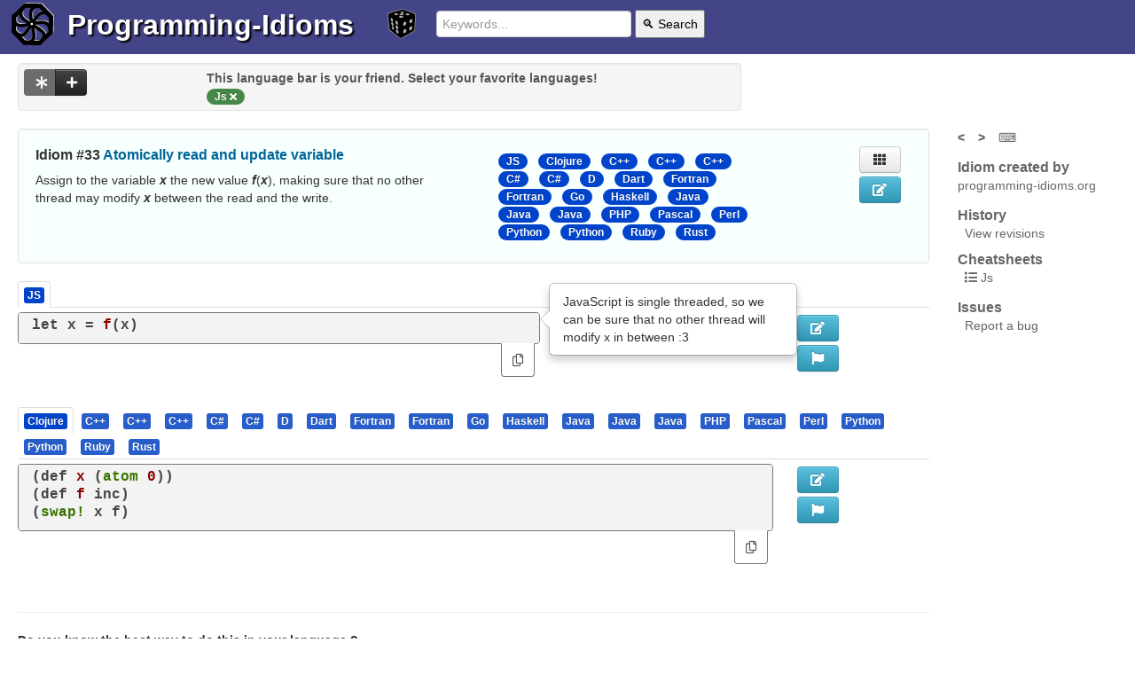

--- FILE ---
content_type: text/html; charset=utf-8
request_url: https://programming-idioms.org/idiom/33/atomically-read-and-update-variable/2549/js
body_size: 9773
content:


<!DOCTYPE html>
<html class="no-js" lang="en">
  

	<head>
        <meta charset="utf-8" />
        <meta http-equiv="X-UA-Compatible" content="IE=edge,chrome=1" />
		<title>
			Atomically read and update variable, in JS
		</title>
		<meta name="Description" content="Atomically read and update variable, in JS" />
		<meta name="viewport" content="width=device-width, initial-scale=1.0" />
		
		
			<link rel="canonical" href="https://programming-idioms.org/idiom/33/atomically-read-and-update-variable/2549/js" />
		
		
			<meta name="keywords" content="JS, javascript, race, racy, concurrent, concurrency">
		
		<link rel="icon" href="/default_20260103t024512_/img/favicon_576.png" sizes="any">
		<link rel="apple-touch-icon" href="/default_20260103t024512_/img/favicon_576_plain.png"/>
		<link rel="icon" href="/default_20260103t024512_/img/favicon.svg" type="image/svg+xml">
		<style>
			
			header>*{display:inline-block;vertical-align:middle;}
			ul.inline>li,.nav-tabs>li{display: inline-block;}
			footer{display:flex;justify-content: space-between;}
			img.coverage{width: 2rem;}
			.language-list,.modal{display:none}
		</style>
		
			 
				<link rel="stylesheet" href="/default_20260103t024512_/css/programming-idioms.nocdn.min.css" />
				<link rel="stylesheet" href="/default_20260103t024512_/css/fontawesome-free-5.15.2-web/css/all.programming-idioms.css" />
			
		
		
		
		<link rel="search" type="application/opensearchdescription+xml" title="Programming Idioms" href="/default_20260103t024512_/xml/search-idioms.xml">
        <link rel="alternate" type="application/rss+xml" title="New idioms" href="/rss-recently-created"/>
        <link rel="alternate" type="application/rss+xml" title="Recent updates" href="/rss-recently-updated"/>
	</head>
  
<body>  
<div class="page-holder">
	
<header>
	<a href="/">
		<picture>
			<source srcset="/default_20260103t024512_/img/wheel.light.svg" media="(prefers-color-scheme: light)" type="image/svg+xml">
			<source srcset="/default_20260103t024512_/img/wheel.dark.svg" media="(prefers-color-scheme: dark)" type="image/svg+xml">
			<img src="/default_20260103t024512_/img/wheel.default.svg" width="48" height="48" class="header_picto" alt="Logo">
		</picture>
	</a>
	<h1><a href="/">Programming-Idioms</a></h1>
	<a href="/random-idiom" class="random">
		<img src="/default_20260103t024512_/img/die.svg" width="32" height="32" class="header_picto dice highlightable" title="Go to a random idiom (r)" />
	</a>
	<form class="form-search" action="/search">
		<input type="text" placeholder="Keywords..." name="q" value="" required="required">
		<button type="submit">🔍 Search</button>
	</form>
	
	<p class="greetings">
	
		
	
	</p>

	
</header>

	<div class="message-zone">
		<div class="pimessage alert-error"></div>
		<div class="pimessage alert-success"></div>
		<div class="pimessage alert-info"></div>
		<div class="user-messages" style="display: none;"></div>
	</div>


	<div class="page-content container-fluid">

    <div class="row-fluid">
		<div class="span8">
			
 
<div class="well language-list language-bar data-nosnippet">
	<div class="row-fluid">
		<div class="span3">
			<div class="btn-group actions">
              <button class="btn btn-inverse btn-see-non-favorite active disabled" title="See implementations in other languages as well (recommended)"><i class="fas fa-asterisk"></i></button>
              <button class="btn btn-inverse show-languages-pool" title="Add your favorite language"><i class="fas fa-plus"></i></button>
            </div>
        </div>
		<div class="span9">
			 
				<div class="language-bar-hint">
					This language bar is your friend. Select your favorite languages!
				</div>
			
			<ul class="favorite-languages sortable-lang">
				
			</ul>
		</div>
		<div class="span12 addible-languages-pool" style="display: none;">
			Select your favorite languages :
			<ul>
			    
			    	<li data-language="C"><button class="btn btn-primary btn-mini active togglabe">C</button></li>
				
			    	<li data-language="Cpp"><button class="btn btn-primary btn-mini active togglabe">C&#43;&#43;</button></li>
				
			    	<li data-language="Csharp"><button class="btn btn-primary btn-mini active togglabe">C#</button></li>
				
			    	<li data-language="Go"><button class="btn btn-primary btn-mini active togglabe">Go</button></li>
				
			    	<li data-language="Java"><button class="btn btn-primary btn-mini active togglabe">Java</button></li>
				
			    	<li data-language="JS"><button class="btn btn-primary btn-mini active togglabe">JS</button></li>
				
			    	<li data-language="Obj-C"><button class="btn btn-primary btn-mini active togglabe">Obj-C</button></li>
				
			    	<li data-language="PHP"><button class="btn btn-primary btn-mini active togglabe">PHP</button></li>
				
			    	<li data-language="Python"><button class="btn btn-primary btn-mini active togglabe">Python</button></li>
				
			    	<li data-language="Ruby"><button class="btn btn-primary btn-mini active togglabe">Ruby</button></li>
				
			    	<li data-language="Rust"><button class="btn btn-primary btn-mini active togglabe">Rust</button></li>
				
				<li>Or search : 
	  <input type="text" class="input-suggest-language input-small" data-provide="typeahead" placeholder="Other..." />
</li>
			</ul>
		</div>
	</div>
</div>


		</div>
    </div>

	<div class="row-fluid">
		<div class="span10">
			
	
	
	
			<div class="well idiom-summary-large" data-idiom-id="33">
				<div class="row-fluid">
					<div class="span6">
						<h1>Idiom #33 <a href="/idiom/33/atomically-read-and-update-variable">Atomically read and update variable</a></h1>
						<p class="idiom-lead-paragraph identifier-emphasize">Assign to the variable <em>x</em> the new value <em>f</em>(<em>x</em>), making sure that no other thread may modify <em>x</em> between the read and the write. </p>
						
	

						
					</div>
					<div class="span4">
						<div class="language-list data-nosnippet">
							<ul class="inline">
								
									<li class="active"><span class="badge badge-lang"><a href="/idiom/33/atomically-read-and-update-variable/2549/js">JS</a></span></li>
								
									<li class="active"><span class="badge badge-lang"><a href="/idiom/33/atomically-read-and-update-variable/4516/clojure">Clojure</a></span></li>
								
									<li class="active"><span class="badge badge-lang"><a href="/idiom/33/atomically-read-and-update-variable/7390/cpp">C&#43;&#43;</a></span></li>
								
									<li class="active"><span class="badge badge-lang"><a href="/idiom/33/atomically-read-and-update-variable/4657/cpp">C&#43;&#43;</a></span></li>
								
									<li class="active"><span class="badge badge-lang"><a href="/idiom/33/atomically-read-and-update-variable/3376/cpp">C&#43;&#43;</a></span></li>
								
									<li class="active"><span class="badge badge-lang"><a href="/idiom/33/atomically-read-and-update-variable/5114/csharp">C#</a></span></li>
								
									<li class="active"><span class="badge badge-lang"><a href="/idiom/33/atomically-read-and-update-variable/4861/csharp">C#</a></span></li>
								
									<li class="active"><span class="badge badge-lang"><a href="/idiom/33/atomically-read-and-update-variable/569/d">D</a></span></li>
								
									<li class="active"><span class="badge badge-lang"><a href="/idiom/33/atomically-read-and-update-variable/1050/dart">Dart</a></span></li>
								
									<li class="active"><span class="badge badge-lang"><a href="/idiom/33/atomically-read-and-update-variable/3339/fortran">Fortran</a></span></li>
								
									<li class="active"><span class="badge badge-lang"><a href="/idiom/33/atomically-read-and-update-variable/3341/fortran">Fortran</a></span></li>
								
									<li class="active"><span class="badge badge-lang"><a href="/idiom/33/atomically-read-and-update-variable/1171/go">Go</a></span></li>
								
									<li class="active"><span class="badge badge-lang"><a href="/idiom/33/atomically-read-and-update-variable/994/haskell">Haskell</a></span></li>
								
									<li class="active"><span class="badge badge-lang"><a href="/idiom/33/atomically-read-and-update-variable/138/java">Java</a></span></li>
								
									<li class="active"><span class="badge badge-lang"><a href="/idiom/33/atomically-read-and-update-variable/6701/java">Java</a></span></li>
								
									<li class="active"><span class="badge badge-lang"><a href="/idiom/33/atomically-read-and-update-variable/6702/java">Java</a></span></li>
								
									<li class="active"><span class="badge badge-lang"><a href="/idiom/33/atomically-read-and-update-variable/1625/php">PHP</a></span></li>
								
									<li class="active"><span class="badge badge-lang"><a href="/idiom/33/atomically-read-and-update-variable/1608/pascal">Pascal</a></span></li>
								
									<li class="active"><span class="badge badge-lang"><a href="/idiom/33/atomically-read-and-update-variable/353/perl">Perl</a></span></li>
								
									<li class="active"><span class="badge badge-lang"><a href="/idiom/33/atomically-read-and-update-variable/1420/python">Python</a></span></li>
								
									<li class="active"><span class="badge badge-lang"><a href="/idiom/33/atomically-read-and-update-variable/4604/python">Python</a></span></li>
								
									<li class="active"><span class="badge badge-lang"><a href="/idiom/33/atomically-read-and-update-variable/883/ruby">Ruby</a></span></li>
								
									<li class="active"><span class="badge badge-lang"><a href="/idiom/33/atomically-read-and-update-variable/497/rust">Rust</a></span></li>
								
							</ul>
						</div>
					</div>
					<div class="span1">
						
	<div class="btn-group btn-group-vertical voting">
	  
	  
	</div>
	

					</div>
					<div class="span1">
						<div class="show-on-desktop">
							
	<a class="btn show-impl-grid" title="View implementations in grid (g)"><i class="fas fa-th"></i></a>

							
								
	<a href="/idiom-edit/33" class="btn btn-info btn-edit need-write-enabled" title="Edit this idiom statement" ><i class="fas fa-edit"></i></a>

							
							
						</div>
					</div>
				</div>
			</div>
	

			
			
			<div>
				
				
					<div>
						<div>
						    <ul class="nav nav-tabs language-names">
	   							<li class="active">
	   								<a href="#" class="lang-tab"><span class="label selected-impl badge-lang badge-lang">JS</span></a>
							    </li>
	    					</ul>
						</div>
						<div class="">
							
	<div class="row-fluid">
		<div class="span7 implementation" data-idiom-id="33" data-impl-id="2549" data-impl-lang="JS">
			
	
	<div class="picode">
		
			<pre data-toggle="popover" data-content="JavaScript is single threaded, so we can be sure that no other thread will modify x in between :3"><code class="language-javascript">let x = f(x)</code></pre>
		
		
	</div>


			<div class="impl-external-links tabbable tabs-below pull-right">
				<ul class="nav nav-tabs">
					
					
					
					<li class="active"><a href="#" class="copy-code-to-clipboard"><i class="far fa-copy" title="Copy snippet to the clipboard"></i></a></li>
				</ul>
			</div>

		</div>
		
		<div class="span3">
			
		</div>
		
		<div class="span1">
			<div class="show-on-desktop">
				
					
	<a href="/impl-edit/33/2549" class="btn btn-info btn-edit need-write-enabled" title="Edit this implementation" ><i class="fas fa-edit"></i></a>

				
				
	<a class="btn btn-info btn-flag-impl" title="Flag this implementation" data-idiom-id="33" data-impl-id="2549" data-idiom-version="60"><i class="fas fa-flag"></i></a>

				
			</div>
		</div>
		<div class="span1">
			
	<div class="btn-group btn-group-vertical voting">
	  
	  
	</div>
	

		</div>
	</div>

						</div>
					</div>
				
				
				
				
				
				
				
				
				
				
				
				
				
				
				
				
				
				
				
				
				
				
				
				
				
				
				
				
				
				
				
				
				
				
				
				
				
				
				
				
				
				
				
				
				
				
			</div>
			<div class="implementations-tabs data-nosnippet">
				<ul class="nav nav-tabs language-names">
					
					
						
					
						
							<li class="">
								<a href="#impl4516" class="lang-tab"><span class="label badge-lang">Clojure</span></a>
							</li>
						
					
						
							<li class="">
								<a href="#impl7390" class="lang-tab"><span class="label badge-lang">C&#43;&#43;</span></a>
							</li>
						
					
						
							<li class="">
								<a href="#impl4657" class="lang-tab"><span class="label badge-lang">C&#43;&#43;</span></a>
							</li>
						
					
						
							<li class="">
								<a href="#impl3376" class="lang-tab"><span class="label badge-lang">C&#43;&#43;</span></a>
							</li>
						
					
						
							<li class="">
								<a href="#impl5114" class="lang-tab"><span class="label badge-lang">C#</span></a>
							</li>
						
					
						
							<li class="">
								<a href="#impl4861" class="lang-tab"><span class="label badge-lang">C#</span></a>
							</li>
						
					
						
							<li class="">
								<a href="#impl569" class="lang-tab"><span class="label badge-lang">D</span></a>
							</li>
						
					
						
							<li class="">
								<a href="#impl1050" class="lang-tab"><span class="label badge-lang">Dart</span></a>
							</li>
						
					
						
							<li class="">
								<a href="#impl3339" class="lang-tab"><span class="label badge-lang">Fortran</span></a>
							</li>
						
					
						
							<li class="">
								<a href="#impl3341" class="lang-tab"><span class="label badge-lang">Fortran</span></a>
							</li>
						
					
						
							<li class="">
								<a href="#impl1171" class="lang-tab"><span class="label badge-lang">Go</span></a>
							</li>
						
					
						
							<li class="">
								<a href="#impl994" class="lang-tab"><span class="label badge-lang">Haskell</span></a>
							</li>
						
					
						
							<li class="">
								<a href="#impl138" class="lang-tab"><span class="label badge-lang">Java</span></a>
							</li>
						
					
						
							<li class="">
								<a href="#impl6701" class="lang-tab"><span class="label badge-lang">Java</span></a>
							</li>
						
					
						
							<li class="">
								<a href="#impl6702" class="lang-tab"><span class="label badge-lang">Java</span></a>
							</li>
						
					
						
							<li class="">
								<a href="#impl1625" class="lang-tab"><span class="label badge-lang">PHP</span></a>
							</li>
						
					
						
							<li class="">
								<a href="#impl1608" class="lang-tab"><span class="label badge-lang">Pascal</span></a>
							</li>
						
					
						
							<li class="">
								<a href="#impl353" class="lang-tab"><span class="label badge-lang">Perl</span></a>
							</li>
						
					
						
							<li class="">
								<a href="#impl1420" class="lang-tab"><span class="label badge-lang">Python</span></a>
							</li>
						
					
						
							<li class="">
								<a href="#impl4604" class="lang-tab"><span class="label badge-lang">Python</span></a>
							</li>
						
					
						
							<li class="">
								<a href="#impl883" class="lang-tab"><span class="label badge-lang">Ruby</span></a>
							</li>
						
					
						
							<li class="">
								<a href="#impl497" class="lang-tab"><span class="label badge-lang">Rust</span></a>
							</li>
						
					
				</ul>
				
					
				
					
						<div id="impl4516" class="fouc">
							<div class="">
								
	<div class="row-fluid">
		<div class="span10 implementation" data-idiom-id="33" data-impl-id="4516" data-impl-lang="Clojure">
			
	
	<div class="picode">
		
			<pre data-toggle="popover" data-content=""><code class="language-clojure">(def x (atom 0))
(def f inc)
(swap! x f)</code></pre>
		
		
	</div>


			<div class="impl-external-links tabbable tabs-below pull-right">
				<ul class="nav nav-tabs">
					
					
					
					<li class="active"><a href="#" class="copy-code-to-clipboard"><i class="far fa-copy" title="Copy snippet to the clipboard"></i></a></li>
				</ul>
			</div>

		</div>
		
		<div class="span1">
			<div class="show-on-desktop">
				
					
	<a href="/impl-edit/33/4516" class="btn btn-info btn-edit need-write-enabled" title="Edit this implementation" ><i class="fas fa-edit"></i></a>

				
				
	<a class="btn btn-info btn-flag-impl" title="Flag this implementation" data-idiom-id="33" data-impl-id="4516" data-idiom-version="60"><i class="fas fa-flag"></i></a>

				
			</div>
		</div>
		<div class="span1">
			
	<div class="btn-group btn-group-vertical voting">
	  
	  
	</div>
	

		</div>
	</div>

							</div>
						</div>
					
				
					
						<div id="impl7390" class="fouc">
							<div class="">
								
	<div class="row-fluid">
		<div class="span10 implementation" data-idiom-id="33" data-impl-id="7390" data-impl-lang="Cpp">
			
	
		<div class="piimports">
			<pre><code class="language-cpp">#include &lt;atomic&gt;
#include &lt;mutex&gt;</code></pre>
			<div class="right copy-imports-to-clipboard">
				<a href="#"><i class="far fa-copy" title="Copy imports to the clipboard"></i></a>
			</div>
		</div>
	
	<div class="picode">
		
			<pre data-toggle="popover" data-content=""><code class="language-cpp">using namespace std;
template &lt;typename T&gt;
struct object {
    T x;
    atomic&lt;T*&gt; p {&amp;x};
    mutex m;
    object(T x) { set(x); }
    void set(T x) {
        lock_guard g {m};
        *p.load() = x;
    }
    T get() {
        lock_guard g {m};
        return *p.load();
    }
};</code></pre>
		
		
	</div>


			<div class="impl-external-links tabbable tabs-below pull-right">
				<ul class="nav nav-tabs">
					
					
					
					<li class="active"><a href="#" class="copy-code-to-clipboard"><i class="far fa-copy" title="Copy snippet to the clipboard"></i></a></li>
				</ul>
			</div>

		</div>
		
		<div class="span1">
			<div class="show-on-desktop">
				
					
	<a href="/impl-edit/33/7390" class="btn btn-info btn-edit need-write-enabled" title="Edit this implementation" ><i class="fas fa-edit"></i></a>

				
				
	<a class="btn btn-info btn-flag-impl" title="Flag this implementation" data-idiom-id="33" data-impl-id="7390" data-idiom-version="60"><i class="fas fa-flag"></i></a>

				
			</div>
		</div>
		<div class="span1">
			
	<div class="btn-group btn-group-vertical voting">
	  
	  
	</div>
	

		</div>
	</div>

							</div>
						</div>
					
				
					
						<div id="impl4657" class="fouc">
							<div class="">
								
	<div class="row-fluid">
		<div class="span7 implementation" data-idiom-id="33" data-impl-id="4657" data-impl-lang="Cpp">
			
	
		<div class="piimports">
			<pre><code class="language-cpp">#include &lt;mutex&gt;</code></pre>
			<div class="right copy-imports-to-clipboard">
				<a href="#"><i class="far fa-copy" title="Copy imports to the clipboard"></i></a>
			</div>
		</div>
	
	<div class="picode">
		
			<pre data-toggle="popover" data-content="Works for every type of x"><code class="language-cpp">//declaration
auto mutex = std::mutex{};
auto x = someValue();

//use
{
	auto lock = std::unique_lock{mutex};
	x = f(x);
}
</code></pre>
		
		
	</div>


			<div class="impl-external-links tabbable tabs-below pull-right">
				<ul class="nav nav-tabs">
					
					
					
					<li class="active"><a href="#" class="copy-code-to-clipboard"><i class="far fa-copy" title="Copy snippet to the clipboard"></i></a></li>
				</ul>
			</div>

		</div>
		
		<div class="span3">
			
		</div>
		
		<div class="span1">
			<div class="show-on-desktop">
				
					
	<a href="/impl-edit/33/4657" class="btn btn-info btn-edit need-write-enabled" title="Edit this implementation" ><i class="fas fa-edit"></i></a>

				
				
	<a class="btn btn-info btn-flag-impl" title="Flag this implementation" data-idiom-id="33" data-impl-id="4657" data-idiom-version="60"><i class="fas fa-flag"></i></a>

				
			</div>
		</div>
		<div class="span1">
			
	<div class="btn-group btn-group-vertical voting">
	  
	  
	</div>
	

		</div>
	</div>

							</div>
						</div>
					
				
					
						<div id="impl3376" class="fouc">
							<div class="">
								
	<div class="row-fluid">
		<div class="span7 implementation" data-idiom-id="33" data-impl-id="3376" data-impl-lang="Cpp">
			
	
		<div class="piimports">
			<pre><code class="language-cpp">#include &lt;atomic&gt;</code></pre>
			<div class="right copy-imports-to-clipboard">
				<a href="#"><i class="far fa-copy" title="Copy imports to the clipboard"></i></a>
			</div>
		</div>
	
	<div class="picode">
		
			<pre data-toggle="popover" data-content="I&amp;#39;m a bit unclear on whether the example is asking for an atomic value or something projected with a lock; I&amp;#39;ve shown an atomic."><code class="language-cpp">std::atomic&lt;int&gt; x{};

auto local_x = x.load();
while(!x.compare_exchange_strong(local_x, f(local_x))) {
	local_x = x.load();
}</code></pre>
		
		
	</div>


			<div class="impl-external-links tabbable tabs-below pull-right">
				<ul class="nav nav-tabs">
					
					<li class="active doc"><a href="https://en.cppreference.com/w/cpp/atomic" target="_blank" rel="nofollow noopener">Doc <i class="fas fa-external-link-alt"></i></a></li>
					
					<li class="active"><a href="#" class="copy-code-to-clipboard"><i class="far fa-copy" title="Copy snippet to the clipboard"></i></a></li>
				</ul>
			</div>

		</div>
		
		<div class="span3">
			
		</div>
		
		<div class="span1">
			<div class="show-on-desktop">
				
					
	<a href="/impl-edit/33/3376" class="btn btn-info btn-edit need-write-enabled" title="Edit this implementation" ><i class="fas fa-edit"></i></a>

				
				
	<a class="btn btn-info btn-flag-impl" title="Flag this implementation" data-idiom-id="33" data-impl-id="3376" data-idiom-version="60"><i class="fas fa-flag"></i></a>

				
			</div>
		</div>
		<div class="span1">
			
	<div class="btn-group btn-group-vertical voting">
	  
	  
	</div>
	

		</div>
	</div>

							</div>
						</div>
					
				
					
						<div id="impl5114" class="fouc">
							<div class="">
								
	<div class="row-fluid">
		<div class="span10 implementation" data-idiom-id="33" data-impl-id="5114" data-impl-lang="Csharp">
			
	
	<div class="picode">
		
			<pre data-toggle="popover" data-content=""><code class="language-csharp">private readonly object m_Sync = new object();

lock(m_Sync)
{
    x = f(x);
}</code></pre>
		
		
	</div>


			<div class="impl-external-links tabbable tabs-below pull-right">
				<ul class="nav nav-tabs">
					
					
					
					<li class="active"><a href="#" class="copy-code-to-clipboard"><i class="far fa-copy" title="Copy snippet to the clipboard"></i></a></li>
				</ul>
			</div>

		</div>
		
		<div class="span1">
			<div class="show-on-desktop">
				
					
	<a href="/impl-edit/33/5114" class="btn btn-info btn-edit need-write-enabled" title="Edit this implementation" ><i class="fas fa-edit"></i></a>

				
				
	<a class="btn btn-info btn-flag-impl" title="Flag this implementation" data-idiom-id="33" data-impl-id="5114" data-idiom-version="60"><i class="fas fa-flag"></i></a>

				
			</div>
		</div>
		<div class="span1">
			
	<div class="btn-group btn-group-vertical voting">
	  
	  
	</div>
	

		</div>
	</div>

							</div>
						</div>
					
				
					
						<div id="impl4861" class="fouc">
							<div class="">
								
	<div class="row-fluid">
		<div class="span10 implementation" data-idiom-id="33" data-impl-id="4861" data-impl-lang="Csharp">
			
	
	<div class="picode">
		
			<pre data-toggle="popover" data-content=""><code class="language-csharp">lock (x) {
  x = f(x);	
}</code></pre>
		
		
	</div>


			<div class="impl-external-links tabbable tabs-below pull-right">
				<ul class="nav nav-tabs">
					<li class="active demo"><a href="https://dotnetfiddle.net/hqvszW" target="_blank" rel="nofollow noopener">Demo <i class="fas fa-external-link-alt"></i></a></li>
					<li class="active doc"><a href="https://docs.microsoft.com/en-us/dotnet/csharp/language-reference/keywords/lock-statement" target="_blank" rel="nofollow noopener">Doc <i class="fas fa-external-link-alt"></i></a></li>
					
					<li class="active"><a href="#" class="copy-code-to-clipboard"><i class="far fa-copy" title="Copy snippet to the clipboard"></i></a></li>
				</ul>
			</div>

		</div>
		
		<div class="span1">
			<div class="show-on-desktop">
				
					
	<a href="/impl-edit/33/4861" class="btn btn-info btn-edit need-write-enabled" title="Edit this implementation" ><i class="fas fa-edit"></i></a>

				
				
	<a class="btn btn-info btn-flag-impl" title="Flag this implementation" data-idiom-id="33" data-impl-id="4861" data-idiom-version="60"><i class="fas fa-flag"></i></a>

				
			</div>
		</div>
		<div class="span1">
			
	<div class="btn-group btn-group-vertical voting">
	  
	  
	</div>
	

		</div>
	</div>

							</div>
						</div>
					
				
					
						<div id="impl569" class="fouc">
							<div class="">
								
	<div class="row-fluid">
		<div class="span7 implementation" data-idiom-id="33" data-impl-id="569" data-impl-lang="D">
			
	
	<div class="picode">
		
			<pre data-toggle="popover" data-content="The synchronized statement can also be written with braces, but for one liners, they can be omitted. &lt;br/&gt;&lt;br/&gt;The synchronized statement automatically wraps what ever is in it in a mutex."><code class="language-d">synchronized x = f(x);</code></pre>
		
		
	</div>


			<div class="impl-external-links tabbable tabs-below pull-right">
				<ul class="nav nav-tabs">
					
					
					
					<li class="active"><a href="#" class="copy-code-to-clipboard"><i class="far fa-copy" title="Copy snippet to the clipboard"></i></a></li>
				</ul>
			</div>

		</div>
		
		<div class="span3">
			
		</div>
		
		<div class="span1">
			<div class="show-on-desktop">
				
					
	<a href="/impl-edit/33/569" class="btn btn-info btn-edit need-write-enabled" title="Edit this implementation" ><i class="fas fa-edit"></i></a>

				
				
	<a class="btn btn-info btn-flag-impl" title="Flag this implementation" data-idiom-id="33" data-impl-id="569" data-idiom-version="60"><i class="fas fa-flag"></i></a>

				
			</div>
		</div>
		<div class="span1">
			
	<div class="btn-group btn-group-vertical voting">
	  
	  
	</div>
	

		</div>
	</div>

							</div>
						</div>
					
				
					
						<div id="impl1050" class="fouc">
							<div class="">
								
	<div class="row-fluid">
		<div class="span7 implementation" data-idiom-id="33" data-impl-id="1050" data-impl-lang="Dart">
			
	
	<div class="picode">
		
			<pre data-toggle="popover" data-content="Dart is single-threaded. Other threads run in separate isolates.&lt;br/&gt;"><code class="language-dart">x = f(x);</code></pre>
		
		
	</div>


			<div class="impl-external-links tabbable tabs-below pull-right">
				<ul class="nav nav-tabs">
					
					
					
					<li class="active"><a href="#" class="copy-code-to-clipboard"><i class="far fa-copy" title="Copy snippet to the clipboard"></i></a></li>
				</ul>
			</div>

		</div>
		
		<div class="span3">
			
		</div>
		
		<div class="span1">
			<div class="show-on-desktop">
				
					
	<a href="/impl-edit/33/1050" class="btn btn-info btn-edit need-write-enabled" title="Edit this implementation" ><i class="fas fa-edit"></i></a>

				
				
	<a class="btn btn-info btn-flag-impl" title="Flag this implementation" data-idiom-id="33" data-impl-id="1050" data-idiom-version="60"><i class="fas fa-flag"></i></a>

				
			</div>
		</div>
		<div class="span1">
			
	<div class="btn-group btn-group-vertical voting">
	  
	  
	</div>
	

		</div>
	</div>

							</div>
						</div>
					
				
					
						<div id="impl3339" class="fouc">
							<div class="">
								
	<div class="row-fluid">
		<div class="span7 implementation" data-idiom-id="33" data-impl-id="3339" data-impl-lang="Fortran">
			
	
	<div class="picode">
		
			<pre data-toggle="popover" data-content="This is for a normal variable. In Fortran, normal variables which are not coarrays cannot be changed by another image."><code class="language-fortran">x = f(x)</code></pre>
		
		
	</div>


			<div class="impl-external-links tabbable tabs-below pull-right">
				<ul class="nav nav-tabs">
					
					
					
					<li class="active"><a href="#" class="copy-code-to-clipboard"><i class="far fa-copy" title="Copy snippet to the clipboard"></i></a></li>
				</ul>
			</div>

		</div>
		
		<div class="span3">
			
		</div>
		
		<div class="span1">
			<div class="show-on-desktop">
				
					
	<a href="/impl-edit/33/3339" class="btn btn-info btn-edit need-write-enabled" title="Edit this implementation" ><i class="fas fa-edit"></i></a>

				
				
	<a class="btn btn-info btn-flag-impl" title="Flag this implementation" data-idiom-id="33" data-impl-id="3339" data-idiom-version="60"><i class="fas fa-flag"></i></a>

				
			</div>
		</div>
		<div class="span1">
			
	<div class="btn-group btn-group-vertical voting">
	  
	  
	</div>
	

		</div>
	</div>

							</div>
						</div>
					
				
					
						<div id="impl3341" class="fouc">
							<div class="">
								
	<div class="row-fluid">
		<div class="span7 implementation" data-idiom-id="33" data-impl-id="3341" data-impl-lang="Fortran">
			
	
	<div class="picode">
		
			<pre data-toggle="popover" data-content="This is for a coarray scalar variable, which could be changed by another image."><code class="language-fortran">integer, dimension[*] :: x

critical
  x = f(x)
end critical</code></pre>
		
		
	</div>


			<div class="impl-external-links tabbable tabs-below pull-right">
				<ul class="nav nav-tabs">
					
					
					
					<li class="active"><a href="#" class="copy-code-to-clipboard"><i class="far fa-copy" title="Copy snippet to the clipboard"></i></a></li>
				</ul>
			</div>

		</div>
		
		<div class="span3">
			
		</div>
		
		<div class="span1">
			<div class="show-on-desktop">
				
					
	<a href="/impl-edit/33/3341" class="btn btn-info btn-edit need-write-enabled" title="Edit this implementation" ><i class="fas fa-edit"></i></a>

				
				
	<a class="btn btn-info btn-flag-impl" title="Flag this implementation" data-idiom-id="33" data-impl-id="3341" data-idiom-version="60"><i class="fas fa-flag"></i></a>

				
			</div>
		</div>
		<div class="span1">
			
	<div class="btn-group btn-group-vertical voting">
	  
	  
	</div>
	

		</div>
	</div>

							</div>
						</div>
					
				
					
						<div id="impl1171" class="fouc">
							<div class="">
								
	<div class="row-fluid">
		<div class="span7 implementation" data-idiom-id="33" data-impl-id="1171" data-impl-lang="Go">
			
	
		<div class="piimports">
			<pre><code class="language-go">import &#34;sync&#34;</code></pre>
			<div class="right copy-imports-to-clipboard">
				<a href="#"><i class="far fa-copy" title="Copy imports to the clipboard"></i></a>
			</div>
		</div>
	
	<div class="picode">
		
			<pre data-toggle="popover" data-content="You need to lock whenever accessing &lt;em&gt;x&lt;/em&gt;."><code class="language-go">var lock sync.Mutex

lock.Lock()
x = f(x)
lock.Unlock()</code></pre>
		
		
	</div>


			<div class="impl-external-links tabbable tabs-below pull-right">
				<ul class="nav nav-tabs">
					<li class="active demo"><a href="https://go.dev/play/p/BlD9rzYOi6e" target="_blank" rel="nofollow noopener">Demo <i class="fas fa-external-link-alt"></i></a></li>
					<li class="active doc"><a href="https://golang.org/pkg/sync/" target="_blank" rel="nofollow noopener">Doc <i class="fas fa-external-link-alt"></i></a></li>
					
					<li class="active"><a href="#" class="copy-code-to-clipboard"><i class="far fa-copy" title="Copy snippet to the clipboard"></i></a></li>
				</ul>
			</div>

		</div>
		
		<div class="span3">
			
		</div>
		
		<div class="span1">
			<div class="show-on-desktop">
				
					
	<a href="/impl-edit/33/1171" class="btn btn-info btn-edit need-write-enabled" title="Edit this implementation" ><i class="fas fa-edit"></i></a>

				
				
	<a class="btn btn-info btn-flag-impl" title="Flag this implementation" data-idiom-id="33" data-impl-id="1171" data-idiom-version="60"><i class="fas fa-flag"></i></a>

				
			</div>
		</div>
		<div class="span1">
			
	<div class="btn-group btn-group-vertical voting">
	  
	  
	</div>
	

		</div>
	</div>

							</div>
						</div>
					
				
					
						<div id="impl994" class="fouc">
							<div class="">
								
	<div class="row-fluid">
		<div class="span10 implementation" data-idiom-id="33" data-impl-id="994" data-impl-lang="Haskell">
			
	
		<div class="piimports">
			<pre><code class="language-haskell">import Control.Concurrent.MVar</code></pre>
			<div class="right copy-imports-to-clipboard">
				<a href="#"><i class="far fa-copy" title="Copy imports to the clipboard"></i></a>
			</div>
		</div>
	
	<div class="picode">
		
			<pre data-toggle="popover" data-content=""><code class="language-haskell">putMVar x . f =&lt;&lt; takeMVar x
</code></pre>
		
		
	</div>


			<div class="impl-external-links tabbable tabs-below pull-right">
				<ul class="nav nav-tabs">
					
					<li class="active doc"><a href="http://hackage.haskell.org/package/base/docs/Control-Concurrent-MVar.html" target="_blank" rel="nofollow noopener">Doc <i class="fas fa-external-link-alt"></i></a></li>
					
					<li class="active"><a href="#" class="copy-code-to-clipboard"><i class="far fa-copy" title="Copy snippet to the clipboard"></i></a></li>
				</ul>
			</div>

		</div>
		
		<div class="span1">
			<div class="show-on-desktop">
				
					
	<a href="/impl-edit/33/994" class="btn btn-info btn-edit need-write-enabled" title="Edit this implementation" ><i class="fas fa-edit"></i></a>

				
				
	<a class="btn btn-info btn-flag-impl" title="Flag this implementation" data-idiom-id="33" data-impl-id="994" data-idiom-version="60"><i class="fas fa-flag"></i></a>

				
			</div>
		</div>
		<div class="span1">
			
	<div class="btn-group btn-group-vertical voting">
	  
	  
	</div>
	

		</div>
	</div>

							</div>
						</div>
					
				
					
						<div id="impl138" class="fouc">
							<div class="">
								
	<div class="row-fluid">
		<div class="span7 implementation" data-idiom-id="33" data-impl-id="138" data-impl-lang="Java">
			
	
	<div class="picode">
		
			<pre data-toggle="popover" data-content="With this idiom, you have to manually ensure that any thread modifying &lt;em&gt;x&lt;/em&gt; is guarded by the same &lt;em&gt;lock&lt;/em&gt; object."><code class="language-java">synchronized(lock){
  x = f(x);
}</code></pre>
		
		
	</div>


			<div class="impl-external-links tabbable tabs-below pull-right">
				<ul class="nav nav-tabs">
					
					
					
					<li class="active"><a href="#" class="copy-code-to-clipboard"><i class="far fa-copy" title="Copy snippet to the clipboard"></i></a></li>
				</ul>
			</div>

		</div>
		
		<div class="span3">
			
		</div>
		
		<div class="span1">
			<div class="show-on-desktop">
				
					
	<a href="/impl-edit/33/138" class="btn btn-info btn-edit need-write-enabled" title="Edit this implementation" ><i class="fas fa-edit"></i></a>

				
				
	<a class="btn btn-info btn-flag-impl" title="Flag this implementation" data-idiom-id="33" data-impl-id="138" data-idiom-version="60"><i class="fas fa-flag"></i></a>

				
			</div>
		</div>
		<div class="span1">
			
	<div class="btn-group btn-group-vertical voting">
	  
	  
	</div>
	

		</div>
	</div>

							</div>
						</div>
					
				
					
						<div id="impl6701" class="fouc">
							<div class="">
								
	<div class="row-fluid">
		<div class="span10 implementation" data-idiom-id="33" data-impl-id="6701" data-impl-lang="Java">
			
	
	<div class="picode">
		
			<pre data-toggle="popover" data-content=""><code class="language-java">var object = new Object() {
    volatile int x;
};
new Thread(() -&gt; {
    synchronized (object) {
        int x = object.x;
    }
}).start();
synchronized (object) {
    object.x = 123;
}</code></pre>
		
		
	</div>


			<div class="impl-external-links tabbable tabs-below pull-right">
				<ul class="nav nav-tabs">
					
					
					
					<li class="active"><a href="#" class="copy-code-to-clipboard"><i class="far fa-copy" title="Copy snippet to the clipboard"></i></a></li>
				</ul>
			</div>

		</div>
		
		<div class="span1">
			<div class="show-on-desktop">
				
					
	<a href="/impl-edit/33/6701" class="btn btn-info btn-edit need-write-enabled" title="Edit this implementation" ><i class="fas fa-edit"></i></a>

				
				
	<a class="btn btn-info btn-flag-impl" title="Flag this implementation" data-idiom-id="33" data-impl-id="6701" data-idiom-version="60"><i class="fas fa-flag"></i></a>

				
			</div>
		</div>
		<div class="span1">
			
	<div class="btn-group btn-group-vertical voting">
	  
	  
	</div>
	

		</div>
	</div>

							</div>
						</div>
					
				
					
						<div id="impl6702" class="fouc">
							<div class="">
								
	<div class="row-fluid">
		<div class="span10 implementation" data-idiom-id="33" data-impl-id="6702" data-impl-lang="Java">
			
	
	<div class="picode">
		
			<pre data-toggle="popover" data-content=""><code class="language-java">class Example&lt;T&gt; {
    volatile T x;
    Object m = new Object();
    void set(T x) {
        synchronized (m) {
            this.x = x;
        }
    }
    T get() {
        synchronized (m) {
            return x;
        }
    }
}</code></pre>
		
		
	</div>


			<div class="impl-external-links tabbable tabs-below pull-right">
				<ul class="nav nav-tabs">
					
					<li class="active doc"><a href="https://docs.oracle.com/javase/tutorial/essential/concurrency/sync.html" target="_blank" rel="nofollow noopener">Doc <i class="fas fa-external-link-alt"></i></a></li>
					
					<li class="active"><a href="#" class="copy-code-to-clipboard"><i class="far fa-copy" title="Copy snippet to the clipboard"></i></a></li>
				</ul>
			</div>

		</div>
		
		<div class="span1">
			<div class="show-on-desktop">
				
					
	<a href="/impl-edit/33/6702" class="btn btn-info btn-edit need-write-enabled" title="Edit this implementation" ><i class="fas fa-edit"></i></a>

				
				
	<a class="btn btn-info btn-flag-impl" title="Flag this implementation" data-idiom-id="33" data-impl-id="6702" data-idiom-version="60"><i class="fas fa-flag"></i></a>

				
			</div>
		</div>
		<div class="span1">
			
	<div class="btn-group btn-group-vertical voting">
	  
	  
	</div>
	

		</div>
	</div>

							</div>
						</div>
					
				
					
						<div id="impl1625" class="fouc">
							<div class="">
								
	<div class="row-fluid">
		<div class="span7 implementation" data-idiom-id="33" data-impl-id="1625" data-impl-lang="PHP">
			
	
	<div class="picode">
		
			<pre data-toggle="popover" data-content="&lt;em&gt;Warning&lt;/em&gt;&lt;br/&gt;The Mutex class has been removed in &lt;em&gt;pthreads&lt;/em&gt; v3."><code class="language-php">$mutex = Mutex::create();
Mutex::lock($mutex);
$x = f($x);
Mutex::unlock($mutex);
Mutex::destroy($mutex);</code></pre>
		
		
	</div>


			<div class="impl-external-links tabbable tabs-below pull-right">
				<ul class="nav nav-tabs">
					
					<li class="active doc"><a href="https://php-legacy-docs.zend.com/manual/php5/en/class.mutex" target="_blank" rel="nofollow noopener">Doc <i class="fas fa-external-link-alt"></i></a></li>
					
					<li class="active"><a href="#" class="copy-code-to-clipboard"><i class="far fa-copy" title="Copy snippet to the clipboard"></i></a></li>
				</ul>
			</div>

		</div>
		
		<div class="span3">
			
		</div>
		
		<div class="span1">
			<div class="show-on-desktop">
				
					
	<a href="/impl-edit/33/1625" class="btn btn-info btn-edit need-write-enabled" title="Edit this implementation" ><i class="fas fa-edit"></i></a>

				
				
	<a class="btn btn-info btn-flag-impl" title="Flag this implementation" data-idiom-id="33" data-impl-id="1625" data-idiom-version="60"><i class="fas fa-flag"></i></a>

				
			</div>
		</div>
		<div class="span1">
			
	<div class="btn-group btn-group-vertical voting">
	  
	  
	</div>
	

		</div>
	</div>

							</div>
						</div>
					
				
					
						<div id="impl1608" class="fouc">
							<div class="">
								
	<div class="row-fluid">
		<div class="span10 implementation" data-idiom-id="33" data-impl-id="1608" data-impl-lang="Pascal">
			
	
		<div class="piimports">
			<pre><code class="language-plaintext">uses syncobjs;</code></pre>
			<div class="right copy-imports-to-clipboard">
				<a href="#"><i class="far fa-copy" title="Copy imports to the clipboard"></i></a>
			</div>
		</div>
	
	<div class="picode">
		
			<pre data-toggle="popover" data-content=""><code class="language-plaintext">var
  loc: TCriticalSection;
begin
  loc.Enter;
  try
    x := f(x);
  finally
    loc.Leave;
  end;
end.</code></pre>
		
		
	</div>


			<div class="impl-external-links tabbable tabs-below pull-right">
				<ul class="nav nav-tabs">
					
					
					
					<li class="active"><a href="#" class="copy-code-to-clipboard"><i class="far fa-copy" title="Copy snippet to the clipboard"></i></a></li>
				</ul>
			</div>

		</div>
		
		<div class="span1">
			<div class="show-on-desktop">
				
					
	<a href="/impl-edit/33/1608" class="btn btn-info btn-edit need-write-enabled" title="Edit this implementation" ><i class="fas fa-edit"></i></a>

				
				
	<a class="btn btn-info btn-flag-impl" title="Flag this implementation" data-idiom-id="33" data-impl-id="1608" data-idiom-version="60"><i class="fas fa-flag"></i></a>

				
			</div>
		</div>
		<div class="span1">
			
	<div class="btn-group btn-group-vertical voting">
	  
	  
	</div>
	

		</div>
	</div>

							</div>
						</div>
					
				
					
						<div id="impl353" class="fouc">
							<div class="">
								
	<div class="row-fluid">
		<div class="span7 implementation" data-idiom-id="33" data-impl-id="353" data-impl-lang="Perl">
			
	
		<div class="piimports">
			<pre><code class="language-perl">use threads;
use threads::shared;</code></pre>
			<div class="right copy-imports-to-clipboard">
				<a href="#"><i class="far fa-copy" title="Copy imports to the clipboard"></i></a>
			</div>
		</div>
	
	<div class="picode">
		
			<pre data-toggle="popover" data-content="&lt;em&gt;lock&lt;/em&gt; is lexically scoped.  Delay outside the lock scope allows other threads a chance at changing &lt;em&gt;$x&lt;/em&gt;."><code class="language-perl">my $x :shared;
$x = 0;

sub my_task {
   my $id = shift;
   for (1 .. 5) {
      sleep 2*rand();
      { # lock scope
         lock($x);
         print &#34;thread $id found $x\n&#34;;
         $x = $id;
         sleep 2*rand();
      }
   }
}

threads-&gt;create(&#39;my_task&#39;, $_) for 1 .. 3;
sleep 5 while threads-&gt;list(threads::running);
</code></pre>
		
		
	</div>


			<div class="impl-external-links tabbable tabs-below pull-right">
				<ul class="nav nav-tabs">
					
					
					
					<li class="active"><a href="#" class="copy-code-to-clipboard"><i class="far fa-copy" title="Copy snippet to the clipboard"></i></a></li>
				</ul>
			</div>

		</div>
		
		<div class="span3">
			
		</div>
		
		<div class="span1">
			<div class="show-on-desktop">
				
					
	<a href="/impl-edit/33/353" class="btn btn-info btn-edit need-write-enabled" title="Edit this implementation" ><i class="fas fa-edit"></i></a>

				
				
	<a class="btn btn-info btn-flag-impl" title="Flag this implementation" data-idiom-id="33" data-impl-id="353" data-idiom-version="60"><i class="fas fa-flag"></i></a>

				
			</div>
		</div>
		<div class="span1">
			
	<div class="btn-group btn-group-vertical voting">
	  
	  
	</div>
	

		</div>
	</div>

							</div>
						</div>
					
				
					
						<div id="impl1420" class="fouc">
							<div class="">
								
	<div class="row-fluid">
		<div class="span10 implementation" data-idiom-id="33" data-impl-id="1420" data-impl-lang="Python">
			
	
		<div class="piimports">
			<pre><code class="language-python">import threading</code></pre>
			<div class="right copy-imports-to-clipboard">
				<a href="#"><i class="far fa-copy" title="Copy imports to the clipboard"></i></a>
			</div>
		</div>
	
	<div class="picode">
		
			<pre data-toggle="popover" data-content=""><code class="language-python">lock = threading.Lock()

lock.acquire()
try:
	x = f(x)
finally:
	lock.release()</code></pre>
		
		
	</div>


			<div class="impl-external-links tabbable tabs-below pull-right">
				<ul class="nav nav-tabs">
					
					<li class="active doc"><a href="https://docs.python.org/2/library/threading.html#lock-objects" target="_blank" rel="nofollow noopener">Doc <i class="fas fa-external-link-alt"></i></a></li>
					<li class="active origin"><a href="http://www.laurentluce.com/posts/python-threads-synchronization-locks-rlocks-semaphores-conditions-events-and-queues/" target="_blank" rel="nofollow noopener">Origin <i class="fas fa-external-link-alt"></i></a></li>
					<li class="active"><a href="#" class="copy-code-to-clipboard"><i class="far fa-copy" title="Copy snippet to the clipboard"></i></a></li>
				</ul>
			</div>

		</div>
		
		<div class="span1">
			<div class="show-on-desktop">
				
					
	<a href="/impl-edit/33/1420" class="btn btn-info btn-edit need-write-enabled" title="Edit this implementation" ><i class="fas fa-edit"></i></a>

				
				
	<a class="btn btn-info btn-flag-impl" title="Flag this implementation" data-idiom-id="33" data-impl-id="1420" data-idiom-version="60"><i class="fas fa-flag"></i></a>

				
			</div>
		</div>
		<div class="span1">
			
	<div class="btn-group btn-group-vertical voting">
	  
	  
	</div>
	

		</div>
	</div>

							</div>
						</div>
					
				
					
						<div id="impl4604" class="fouc">
							<div class="">
								
	<div class="row-fluid">
		<div class="span10 implementation" data-idiom-id="33" data-impl-id="4604" data-impl-lang="Python">
			
	
		<div class="piimports">
			<pre><code class="language-python">import threading</code></pre>
			<div class="right copy-imports-to-clipboard">
				<a href="#"><i class="far fa-copy" title="Copy imports to the clipboard"></i></a>
			</div>
		</div>
	
	<div class="picode">
		
			<pre data-toggle="popover" data-content=""><code class="language-python">with threading.Lock():
    x = f(x)
</code></pre>
		
		
	</div>


			<div class="impl-external-links tabbable tabs-below pull-right">
				<ul class="nav nav-tabs">
					<li class="active demo"><a href="https://replit.com/@ProgIdioms/LongReasonableTitle#main.py" target="_blank" rel="nofollow noopener">Demo <i class="fas fa-external-link-alt"></i></a></li>
					<li class="active doc"><a href="https://docs.python.org/3/library/threading.html" target="_blank" rel="nofollow noopener">Doc <i class="fas fa-external-link-alt"></i></a></li>
					
					<li class="active"><a href="#" class="copy-code-to-clipboard"><i class="far fa-copy" title="Copy snippet to the clipboard"></i></a></li>
				</ul>
			</div>

		</div>
		
		<div class="span1">
			<div class="show-on-desktop">
				
					
	<a href="/impl-edit/33/4604" class="btn btn-info btn-edit need-write-enabled" title="Edit this implementation" ><i class="fas fa-edit"></i></a>

				
				
	<a class="btn btn-info btn-flag-impl" title="Flag this implementation" data-idiom-id="33" data-impl-id="4604" data-idiom-version="60"><i class="fas fa-flag"></i></a>

				
			</div>
		</div>
		<div class="span1">
			
	<div class="btn-group btn-group-vertical voting">
	  
	  
	</div>
	

		</div>
	</div>

							</div>
						</div>
					
				
					
						<div id="impl883" class="fouc">
							<div class="">
								
	<div class="row-fluid">
		<div class="span10 implementation" data-idiom-id="33" data-impl-id="883" data-impl-lang="Ruby">
			
	
		<div class="piimports">
			<pre><code class="language-ruby">require &#39;atomic&#39;</code></pre>
			<div class="right copy-imports-to-clipboard">
				<a href="#"><i class="far fa-copy" title="Copy imports to the clipboard"></i></a>
			</div>
		</div>
	
	<div class="picode">
		
			<pre data-toggle="popover" data-content=""><code class="language-ruby">x = Atomic.new(0)
x.update { |x| f(x) }</code></pre>
		
		
	</div>


			<div class="impl-external-links tabbable tabs-below pull-right">
				<ul class="nav nav-tabs">
					
					<li class="active doc"><a href="https://github.com/ruby-concurrency/atomic" target="_blank" rel="nofollow noopener">Doc <i class="fas fa-external-link-alt"></i></a></li>
					<li class="active origin"><a href="https://github.com/ruby-concurrency/atomic" target="_blank" rel="nofollow noopener">Origin <i class="fas fa-external-link-alt"></i></a></li>
					<li class="active"><a href="#" class="copy-code-to-clipboard"><i class="far fa-copy" title="Copy snippet to the clipboard"></i></a></li>
				</ul>
			</div>

		</div>
		
		<div class="span1">
			<div class="show-on-desktop">
				
					
	<a href="/impl-edit/33/883" class="btn btn-info btn-edit need-write-enabled" title="Edit this implementation" ><i class="fas fa-edit"></i></a>

				
				
	<a class="btn btn-info btn-flag-impl" title="Flag this implementation" data-idiom-id="33" data-impl-id="883" data-idiom-version="60"><i class="fas fa-flag"></i></a>

				
			</div>
		</div>
		<div class="span1">
			
	<div class="btn-group btn-group-vertical voting">
	  
	  
	</div>
	

		</div>
	</div>

							</div>
						</div>
					
				
					
						<div id="impl497" class="fouc">
							<div class="">
								
	<div class="row-fluid">
		<div class="span7 implementation" data-idiom-id="33" data-impl-id="497" data-impl-lang="Rust">
			
	
	<div class="picode">
		
			<pre data-toggle="popover" data-content="Assuming &lt;em&gt;x&lt;/em&gt; is created like this:&lt;br/&gt;`let x = Mutex::new(0);`"><code class="language-rust">let mut x = x.lock().unwrap();
*x = f(x);</code></pre>
		
		
	</div>


			<div class="impl-external-links tabbable tabs-below pull-right">
				<ul class="nav nav-tabs">
					<li class="active demo"><a href="https://play.rust-lang.org/?code=use%20std%3A%3Async%3A%3AMutex%3B%0A%0Afn%20f%28x%3A%20i32%29%20-%3E%20i32%20%7B%0A%20%20%20%20x%20%2B%201%0A%7D%0A%0Afn%20main%28%29%20%7B%0A%20%20%20%20let%20x%20%3D%20Mutex%3A%3Anew%280%29%3B%0A%20%20%20%20let%20mut%20x%20%3D%20x.lock%28%29.unwrap%28%29%3B%0A%20%20%20%20*x%20%3D%20f%28*x%29%3B%0A%20%20%20%20%0A%20%20%20%20println!%28%22%7B%3A%3F%7D%22%2C%20*x%29%3B%0A%7D%0A&amp;version=stable" target="_blank" rel="nofollow noopener">Demo <i class="fas fa-external-link-alt"></i></a></li>
					<li class="active doc"><a href="http://doc.rust-lang.org/std/sync/struct.Mutex.html#examples" target="_blank" rel="nofollow noopener">Doc <i class="fas fa-external-link-alt"></i></a></li>
					
					<li class="active"><a href="#" class="copy-code-to-clipboard"><i class="far fa-copy" title="Copy snippet to the clipboard"></i></a></li>
				</ul>
			</div>

		</div>
		
		<div class="span3">
			
		</div>
		
		<div class="span1">
			<div class="show-on-desktop">
				
					
	<a href="/impl-edit/33/497" class="btn btn-info btn-edit need-write-enabled" title="Edit this implementation" ><i class="fas fa-edit"></i></a>

				
				
	<a class="btn btn-info btn-flag-impl" title="Flag this implementation" data-idiom-id="33" data-impl-id="497" data-idiom-version="60"><i class="fas fa-flag"></i></a>

				
			</div>
		</div>
		<div class="span1">
			
	<div class="btn-group btn-group-vertical voting">
	  
	  
	</div>
	

		</div>
	</div>

							</div>
						</div>
					
				
			</div>
			
				
					<div class="new-impl-invitation hide-on-mobile">
						<hr/>
						<label>Do you know the best way to do this in your language ?</label>
						<a href="/impl-create/33" class="btn btn-primary" title="Create implementation (x)"><i class="fas fa-plus-circle"></i> New implementation...</a>
					</div>
				
			
		</div>
		<div class="span2">
			<div class="show-on-desktop">
				
<div class="right_column data-nosnippet">
	
	
	
		
		<div class="prev-next-nav">
			<a href="/previous-idiom/33" title="Previous idiom (p)">&lt;</a>
			<a href="/next-idiom/33" title="Next idiom (n)">&gt;</a>
			<a href="#" class="show-keyboard-shortcuts" title="Keyboard shortcuts (?)">⌨</a>
		</div>
		<div class="created_by">
			<label>Idiom created by</label>
			programming-idioms.org
		</div>

		
		<label>History</label>
		<ul>
			<li><a href="/history/33">View revisions</a></li>
		</ul>
		
		 
		
		<div class="cheatsheet-links">	
			<label><a href="/cheatsheets">Cheatsheets</a></label>
			<ul>
				 
			</ul>
		</div>

		<label>Issues</label>
		<ul>
			<li><a href="https://github.com/Deleplace/programming-idioms/issues/new?assignees=Deleplace&labels=&template=bug_report.md&title=%5BBUG%5D+" target="_blank">Report a bug</a></li>
		</ul>

		
	
</div>

			</div>
		</div>
	</div>
	
	</div>

<footer>
	<div>All content <a href="https://en.wikipedia.org/wiki/Wikipedia:Text_of_Creative_Commons_Attribution-ShareAlike_3.0_Unported_License" rel="license noopener" target="_blank">CC-BY-SA</a></div>
	<div><a href="/coverage" title="Coverage grid"><img src="/default_20260103t024512_/img/coverage_icon_indexed.png" class="coverage" alt="Coverage grid"></a></div>
	<div><a href="/about" class="about-link">?</a></div>
</footer>


	<div class="modal hide fade" id="modal-nickname">
	  <div class="modal-header">
	    <button type="button" class="close" data-dismiss="modal" aria-hidden="true">&times;</button>
	    <h3>Please choose a nickname before doing this</h3>
	  </div>
	  <form class="form-nickname">
		  <div class="modal-body">
		    <input type="text" class="nickname" placeholder="Nickname..." />
		    
		    <p>No security, no password. Other people might choose the same nickname.</p>
		  </div>
		  <div class="modal-footer">
		    <button type="submit" class="btn btn-primary btn-ok">OK</button>
		  </div>
	  </form>
	</div>


	<div class="modal hide fade modal-impl-grid data-nosnippet">
		<div class="impl-grid">
			<div class="container-fluid">
				<div class="row-fluid">
				  	
				  	
				  	
					
	<div>
	</div>
	
		<div class="span4 impl-cell">
			<ul class="nav nav-tabs language-names">
				<li class="active">
					<a href="#impl2549" class="lang-tab"><span class="label badge-lang">JS</span></a>
				</li>
			</ul>
			<pre>let x = f(x)</pre>
		</div>
	
		<div class="span4 impl-cell">
			<ul class="nav nav-tabs language-names">
				<li class="active">
					<a href="#impl4516" class="lang-tab"><span class="label badge-lang">Clojure</span></a>
				</li>
			</ul>
			<pre>(def x (atom 0))
(def f inc)
(swap! x f)</pre>
		</div>
	
		<div class="span4 impl-cell">
			<ul class="nav nav-tabs language-names">
				<li class="active">
					<a href="#impl7390" class="lang-tab"><span class="label badge-lang">C&#43;&#43;</span></a>
				</li>
			</ul>
			<pre>using namespace std;
template &lt;typename T&gt;
struct object {
    T x;
    atomic&lt;T*&gt; p {&amp;x};
    mutex m;
    object(T x) { set(x); }
    void set(T x) {
        lock_guard g {m};
        *p.load() = x;
    }
    T get() {
        lock_guard g {m};
        return *p.load();
    }
};</pre>
		</div>
	
		<div class="span4 impl-cell">
			<ul class="nav nav-tabs language-names">
				<li class="active">
					<a href="#impl4657" class="lang-tab"><span class="label badge-lang">C&#43;&#43;</span></a>
				</li>
			</ul>
			<pre>//declaration
auto mutex = std::mutex{};
auto x = someValue();

//use
{
	auto lock = std::unique_lock{mutex};
	x = f(x);
}
</pre>
		</div>
	
		<div class="span4 impl-cell">
			<ul class="nav nav-tabs language-names">
				<li class="active">
					<a href="#impl3376" class="lang-tab"><span class="label badge-lang">C&#43;&#43;</span></a>
				</li>
			</ul>
			<pre>std::atomic&lt;int&gt; x{};

auto local_x = x.load();
while(!x.compare_exchange_strong(local_x, f(local_x))) {
	local_x = x.load();
}</pre>
		</div>
	
		<div class="span4 impl-cell">
			<ul class="nav nav-tabs language-names">
				<li class="active">
					<a href="#impl5114" class="lang-tab"><span class="label badge-lang">C#</span></a>
				</li>
			</ul>
			<pre>private readonly object m_Sync = new object();

lock(m_Sync)
{
    x = f(x);
}</pre>
		</div>
	
		<div class="span4 impl-cell">
			<ul class="nav nav-tabs language-names">
				<li class="active">
					<a href="#impl4861" class="lang-tab"><span class="label badge-lang">C#</span></a>
				</li>
			</ul>
			<pre>lock (x) {
  x = f(x);	
}</pre>
		</div>
	
		<div class="span4 impl-cell">
			<ul class="nav nav-tabs language-names">
				<li class="active">
					<a href="#impl569" class="lang-tab"><span class="label badge-lang">D</span></a>
				</li>
			</ul>
			<pre>synchronized x = f(x);</pre>
		</div>
	
		<div class="span4 impl-cell">
			<ul class="nav nav-tabs language-names">
				<li class="active">
					<a href="#impl1050" class="lang-tab"><span class="label badge-lang">Dart</span></a>
				</li>
			</ul>
			<pre>x = f(x);</pre>
		</div>
	
		<div class="span4 impl-cell">
			<ul class="nav nav-tabs language-names">
				<li class="active">
					<a href="#impl3339" class="lang-tab"><span class="label badge-lang">Fortran</span></a>
				</li>
			</ul>
			<pre>x = f(x)</pre>
		</div>
	
		<div class="span4 impl-cell">
			<ul class="nav nav-tabs language-names">
				<li class="active">
					<a href="#impl3341" class="lang-tab"><span class="label badge-lang">Fortran</span></a>
				</li>
			</ul>
			<pre>integer, dimension[*] :: x

critical
  x = f(x)
end critical</pre>
		</div>
	
		<div class="span4 impl-cell">
			<ul class="nav nav-tabs language-names">
				<li class="active">
					<a href="#impl1171" class="lang-tab"><span class="label badge-lang">Go</span></a>
				</li>
			</ul>
			<pre>var lock sync.Mutex

lock.Lock()
x = f(x)
lock.Unlock()</pre>
		</div>
	
		<div class="span4 impl-cell">
			<ul class="nav nav-tabs language-names">
				<li class="active">
					<a href="#impl994" class="lang-tab"><span class="label badge-lang">Haskell</span></a>
				</li>
			</ul>
			<pre>putMVar x . f =&lt;&lt; takeMVar x
</pre>
		</div>
	
		<div class="span4 impl-cell">
			<ul class="nav nav-tabs language-names">
				<li class="active">
					<a href="#impl138" class="lang-tab"><span class="label badge-lang">Java</span></a>
				</li>
			</ul>
			<pre>synchronized(lock){
  x = f(x);
}</pre>
		</div>
	
		<div class="span4 impl-cell">
			<ul class="nav nav-tabs language-names">
				<li class="active">
					<a href="#impl6701" class="lang-tab"><span class="label badge-lang">Java</span></a>
				</li>
			</ul>
			<pre>var object = new Object() {
    volatile int x;
};
new Thread(() -&gt; {
    synchronized (object) {
        int x = object.x;
    }
}).start();
synchronized (object) {
    object.x = 123;
}</pre>
		</div>
	
		<div class="span4 impl-cell">
			<ul class="nav nav-tabs language-names">
				<li class="active">
					<a href="#impl6702" class="lang-tab"><span class="label badge-lang">Java</span></a>
				</li>
			</ul>
			<pre>class Example&lt;T&gt; {
    volatile T x;
    Object m = new Object();
    void set(T x) {
        synchronized (m) {
            this.x = x;
        }
    }
    T get() {
        synchronized (m) {
            return x;
        }
    }
}</pre>
		</div>
	
		<div class="span4 impl-cell">
			<ul class="nav nav-tabs language-names">
				<li class="active">
					<a href="#impl1625" class="lang-tab"><span class="label badge-lang">PHP</span></a>
				</li>
			</ul>
			<pre>$mutex = Mutex::create();
Mutex::lock($mutex);
$x = f($x);
Mutex::unlock($mutex);
Mutex::destroy($mutex);</pre>
		</div>
	
		<div class="span4 impl-cell">
			<ul class="nav nav-tabs language-names">
				<li class="active">
					<a href="#impl1608" class="lang-tab"><span class="label badge-lang">Pascal</span></a>
				</li>
			</ul>
			<pre>var
  loc: TCriticalSection;
begin
  loc.Enter;
  try
    x := f(x);
  finally
    loc.Leave;
  end;
end.</pre>
		</div>
	
		<div class="span4 impl-cell">
			<ul class="nav nav-tabs language-names">
				<li class="active">
					<a href="#impl353" class="lang-tab"><span class="label badge-lang">Perl</span></a>
				</li>
			</ul>
			<pre>my $x :shared;
$x = 0;

sub my_task {
   my $id = shift;
   for (1 .. 5) {
      sleep 2*rand();
      { # lock scope
         lock($x);
         print &#34;thread $id found $x\n&#34;;
         $x = $id;
         sleep 2*rand();
      }
   }
}

threads-&gt;create(&#39;my_task&#39;, $_) for 1 .. 3;
sleep 5 while threads-&gt;list(threads::running);
</pre>
		</div>
	
		<div class="span4 impl-cell">
			<ul class="nav nav-tabs language-names">
				<li class="active">
					<a href="#impl1420" class="lang-tab"><span class="label badge-lang">Python</span></a>
				</li>
			</ul>
			<pre>lock = threading.Lock()

lock.acquire()
try:
	x = f(x)
finally:
	lock.release()</pre>
		</div>
	
		<div class="span4 impl-cell">
			<ul class="nav nav-tabs language-names">
				<li class="active">
					<a href="#impl4604" class="lang-tab"><span class="label badge-lang">Python</span></a>
				</li>
			</ul>
			<pre>with threading.Lock():
    x = f(x)
</pre>
		</div>
	
		<div class="span4 impl-cell">
			<ul class="nav nav-tabs language-names">
				<li class="active">
					<a href="#impl883" class="lang-tab"><span class="label badge-lang">Ruby</span></a>
				</li>
			</ul>
			<pre>x = Atomic.new(0)
x.update { |x| f(x) }</pre>
		</div>
	
		<div class="span4 impl-cell">
			<ul class="nav nav-tabs language-names">
				<li class="active">
					<a href="#impl497" class="lang-tab"><span class="label badge-lang">Rust</span></a>
				</li>
			</ul>
			<pre>let mut x = x.lock().unwrap();
*x = f(x);</pre>
		</div>
	

				</div>
			</div>
		</div>
	</div>


		
			 
	 			<script src="/default_20260103t024512_/js/programming-idioms.nocdn.min.js"></script>
			
	    
		
		 
			<script>hljs.highlightAll();</script>
		
		 
			<script>$(function(){ $(".need-write-enabled").css('visibility', 'visible'); });</script>
		
	    

<script async src="https://www.googletagmanager.com/gtag/js?id=G-3NPH8927L1"></script>
<script>
  window.dataLayer = window.dataLayer || [];
  function gtag(){dataLayer.push(arguments);}
  gtag('js', new Date());

  gtag('config', 'G-3NPH8927L1');
</script>


</div>  
</body>

</html>

